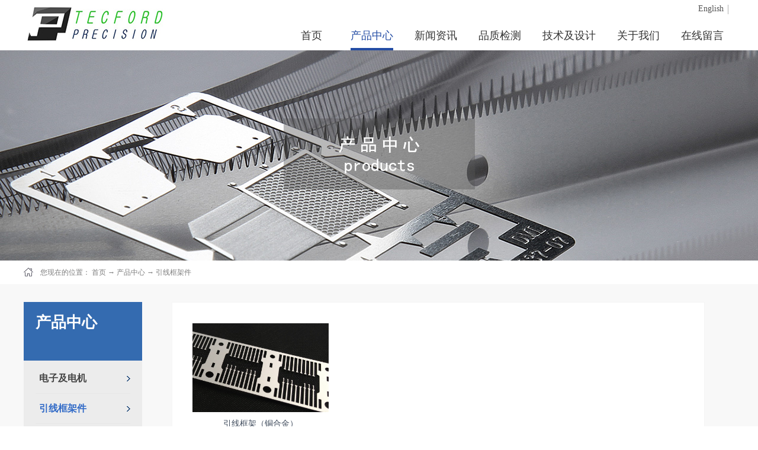

--- FILE ---
content_type: text/html;charset=utf-8
request_url: http://www.tecprecision.com.cn/products.aspx?TypeId=74&FId=t3:74:3
body_size: 15025
content:
<!DOCTYPE HTML PUBLIC "-//W3C//DTD HTML 4.01 Transitional//EN" "http://www.w3c.org/TR/1999/REC-html401-19991224/loose.dtd">


<html lang="zh-cn" xmlns="http://www.w3.org/1999/xhtml">
<head><title>
	引线框架件 - 复印机行业放电片 - 引线框架 - 东莞德福得精密五金制品有限公司
</title><meta name="keywords" content="引线框架件,东莞德福得精密五金制品有限公司"/><meta name="description" content="引线框架件,东莞德福得精密五金制品有限公司"/><meta name="mobile-agent" content="url=http://m.tecprecision.com.cn/m/products.aspx?TypeId=74&FId=t3:74:3" /><meta name="applicable-device" content="pc"><meta name="renderer" content="webkit" /><meta content="text/html; charset=utf-8" http-equiv="Content-Type" /><link id="css__products" rel="stylesheet" type="text/css" href="https://0.rc.xiniu.com/g2/M00/F2/2B/CgAGfFvfmv6AVK4IAABEO3RJxyE698.css?d=02181727838" /><link rel="bookmark" href="/Images/logo.ico" /><link rel="shortcut icon" href="/Images/logo.ico" />
	
	<script type="text/javascript">var _jtime=new Date();function jqload(){window.jLoad=new Date()-_jtime;}function jqerror(){window.jLoad=-1;}</script>
    <script type="text/javascript" src="https://1.rc.xiniu.com/js/jq/jqueryV173.js" onload="jqload()" onerror="jqerror()" id="jquery"></script>
	<script type="text/javascript" src="https://1.rc.xiniu.com/js/pb/2/Public.js"></script>	
	<script type="text/javascript" src="https://1.rc.xiniu.com/js/tl/swfobject_modified.js"></script>
	<script type="text/javascript" src="https://1.rc.xiniu.com/js/tl/swfobject.js"></script>
	 
<script language="JavaScript1.2">
function disableselect(e){
return false}
function reEnable(){return true
}
file://if IE4+
document.onselectstart=new Function ("return false")
file://if NS6
if (window.sidebar){
document.onmousedown=disableselect
document.onclick=reEnable
}
</script> 
<script language="JavaScript">
if (window.Event) 
document.captureEvents(Event.MOUSEUP); 
function nocontextmenu() {
event.cancelBubble = true
event.returnValue = false;
return false;
}
function norightclick(e) {
if (window.Event){
   if (e.which == 2 || e.which == 3)
   return false;
}else{
   if (event.button == 2 || event.button == 3){
       event.cancelBubble = true
    event.returnValue = false;
       return false;
    }
}
}

document.oncontextmenu = nocontextmenu; // for IE5+
document.onmousedown = norightclick; // for all others

</script>
</head>
<body class="products_body">
<form method="get" id="form1" name="form1" NavigateId="3" data-pid="021821821801452152000198211213200019820421420421020901450198210208014501982090" data-mid="020801452152000198211213200019820421420421020901450198210208014501982090">
<div class="aspNetHidden">
<input type="hidden" name="__VIEWSTATE" id="__VIEWSTATE" value="" />
</div>

        <div id="ea_h">
            <div class="top" >
                <div class="t_t" >
                  
                    <div id="t_ver" class="t_ver">
                        <ul>
                         
                           <li> <a href='http://en.tecprecision.com.cn/'>English</a></li>
                            
                        </ul>
                                      <script>
                	$('#t_ver a:first').attr("rel", "nofollow");
              </script>
            
                    </div>
                       
                    
                    <div id="t_logo" class="t_logo"> 
                        
                        <div id="ea_l"><a href="/" target="_self"><img alt="金属蚀刻加工-东莞德福得精密五金制品有限公司" src="https://0.rc.xiniu.com/g2/M00/EA/24/CgAGfFvJf1eAFTA7AABAQ43ypCY876.jpg" /></a></div>
                         
                        
                    </div>
                    
                    
                    <div id="xn_n_14_wrap" class="xn_n_14_wrap">
                    	
                        <div class="xn_n_14_wrap_main">
                            <ul id="xn_n_14_VMenu1" class="type1Ul type1Ul_n000">
<li id="type1Li_n0" level=0 index=0 class="xn_n_14_wrap_menu1"><a href="/" target="_self" >首页</a></li>
<li id="type1Li_n3" level=0 data_id="3" type="n" index=1 class="xn_n_14_wrap_menu1">
<a href="pro.aspx?FId=n3:3:3" target="_self"><span name="xn_n_14_VMenu11470538601|T_Navigates|Id|3|Name">产品中心</span></a><ul id="type1Ul_t301" style="display:none" class="type1Ul type1Ul_t301">
<li id="type1Li_t301_1" data_id="3_10" class="xn_n_14_wrap_menu2" type="t" index=1 level=1><a href="products.aspx?TypeId=10&FId=t3:10:3" target="_self"><span name="xn_n_14_VMenu12061358847|T_ProductTypes|Id|10|Name">电子及电机</span></a>
</li>
<li id="type1Li_t301_2" data_id="3_74" class="xn_n_14_wrap_menu2" type="t" index=2 level=1><a href="products.aspx?TypeId=74&FId=t3:74:3" target="_self"><span name="xn_n_14_VMenu11862586042|T_ProductTypes|Id|74|Name">引线框架件</span></a>
</li>
<li id="type1Li_t301_3" data_id="3_12" class="xn_n_14_wrap_menu2" type="t" index=3 level=1><a href="products.aspx?TypeId=12&FId=t3:12:3" target="_self"><span name="xn_n_14_VMenu11121779771|T_ProductTypes|Id|12|Name">复印及打印</span></a>
</li>
<li id="type1Li_t301_4" data_id="3_13" class="xn_n_14_wrap_menu2" type="t" index=4 level=1><a href="products.aspx?TypeId=13&FId=t3:13:3" target="_self"><span name="xn_n_14_VMenu160863005|T_ProductTypes|Id|13|Name">通讯及手机</span></a>
</li>
<li id="type1Li_t301_5" data_id="3_66" class="xn_n_14_wrap_menu2" type="t" index=5 level=1><a href="products.aspx?TypeId=66&FId=t3:66:3" target="_self"><span name="xn_n_14_VMenu1704230201|T_ProductTypes|Id|66|Name">精密解码片</span></a>
</li>
<li id="type1Li_t301_6" data_id="3_11" class="xn_n_14_wrap_menu2" type="t" index=6 level=1><a href="products.aspx?TypeId=11&FId=t3:11:3" target="_self"><span name="xn_n_14_VMenu11452746745|T_ProductTypes|Id|11|Name">精密钟表件</span></a>
</li>
<li id="type1Li_t301_7" data_id="3_68" class="xn_n_14_wrap_menu2" type="t" index=7 level=1><a href="products.aspx?TypeId=68&FId=t3:68:3" target="_self"><span name="xn_n_14_VMenu12021418580|T_ProductTypes|Id|68|Name">医疗精密件</span></a>
</li>
<li id="type1Li_t301_8" data_id="3_67" class="xn_n_14_wrap_menu2" type="t" index=8 level=1><a href="products.aspx?TypeId=67&FId=t3:67:3" target="_self"><span name="xn_n_14_VMenu1183423282|T_ProductTypes|Id|67|Name">汽车精密件</span></a>
</li>
<li id="type1Li_t301_9" data_id="3_69" class="xn_n_14_wrap_menu2" type="t" index=9 level=1><a href="products.aspx?TypeId=69&FId=t3:69:3" target="_self"><span name="xn_n_14_VMenu1992526911|T_ProductTypes|Id|69|Name">精密蚀刻类</span></a>
</li>
<li id="type1Li_t301_10" data_id="3_75" class="xn_n_14_wrap_menu2" type="t" index=10 level=1><a href="products.aspx?TypeId=75&FId=t3:75:3" target="_self"><span name="xn_n_14_VMenu12108992478|T_ProductTypes|Id|75|Name">精密过滤网</span></a>
</li>
<li id="type1Li_t301_11" data_id="3_76" class="xn_n_14_wrap_menu2" type="t" index=11 level=1><a href="products.aspx?TypeId=76&FId=t3:76:3" target="_self"><span name="xn_n_14_VMenu1651054572|T_ProductTypes|Id|76|Name">印刷电子版</span></a>
</li>
</ul>
</li>
<li id="type1Li_n2" level=0 data_id="2" type="n" index=2 class="xn_n_14_wrap_menu1">
<a href="news.aspx?FId=n2:2:2" target="_self"><span name="xn_n_14_VMenu1996650279|T_Navigates|Id|2|Name">新闻资讯</span></a><ul id="type1Ul_t201" style="display:none" class="type1Ul type1Ul_t201">
<li id="type1Li_t201_1" data_id="2_4" class="xn_n_14_wrap_menu2" type="t" index=1 level=1><a href="news.aspx?TypeId=4&FId=t2:4:2" target="_self"><span name="xn_n_14_VMenu11066658390|T_NewsTypes|Id|4|Name">企业新动态</span></a>
<ul id="type1Ul_t242" style="display:none" class="type1Ul type1Ul_t242">
<li id="type1Li_t242_1" data_id="2_157" class="xn_n_14_wrap_menu3" type="t" index=1 level=2><a href="news.aspx?TypeId=157&FId=t2:157:2" target="_self"><span name="xn_n_14_VMenu12055381824|T_NewsTypes|Id|157|Name">环境管理</span></a>
</li>
</ul>
</li>
<li id="type1Li_t201_2" data_id="2_5" class="xn_n_14_wrap_menu2" type="t" index=2 level=1><a href="news.aspx?TypeId=5&FId=t2:5:2" target="_self"><span name="xn_n_14_VMenu11833875211|T_NewsTypes|Id|5|Name">行业新资讯</span></a>
</li>
</ul>
</li>
<li id="type1Li_n4" level=0 data_id="4" type="n" index=3 class="xn_n_14_wrap_menu1">
<a href="case.aspx?FId=n4:4:4" target="_self"><span name="xn_n_14_VMenu12108705635|T_Navigates|Id|4|Name">品质检测</span></a><ul id="type1Ul_t401" style="display:none" class="type1Ul type1Ul_t401">
<li id="type1Li_t401_1" data_id="4_29" class="xn_n_14_wrap_menu2" type="t" index=1 level=1><a href="case.aspx?TypeId=29&FId=t4:29:4" target="_self"><span name="xn_n_14_VMenu11706708676|T_NewsTypes|Id|29|Name">品质体系</span></a>
</li>
<li id="type1Li_t401_2" data_id="4_30" class="xn_n_14_wrap_menu2" type="t" index=2 level=1><a href="case.aspx?TypeId=30&FId=t4:30:4" target="_self"><span name="xn_n_14_VMenu11653186596|T_NewsTypes|Id|30|Name">检测设备</span></a>
</li>
<li id="type1Li_t401_3" data_id="4_151" class="xn_n_14_wrap_menu2" type="t" index=3 level=1><a href="case.aspx?TypeId=151&FId=t4:151:4" target="_self"><span name="xn_n_14_VMenu11990582333|T_NewsTypes|Id|151|Name">流程控制设备</span></a>
</li>
</ul>
</li>
<li id="type1Li_n25" level=0 data_id="25" type="n" index=4 class="xn_n_14_wrap_menu1">
<a href="solution.aspx?FId=n25:25:25" rel="nofollow" target="_self"><span name="xn_n_14_VMenu1153946502|T_Navigates|Id|25|Name">技术及设计</span></a><ul id="type1Ul_t2501" style="display:none" class="type1Ul type1Ul_t2501">
<li id="type1Li_t2501_1" data_id="25_63" class="xn_n_14_wrap_menu2" type="t" index=1 level=1><a href="solution.aspx?TypeId=63&FId=t25:63:25" rel="nofollow" target="_self"><span name="xn_n_14_VMenu1424584583|T_NewsTypes|Id|63|Name">工艺及设备</span></a>
</li>
<li id="type1Li_t2501_2" data_id="25_144" class="xn_n_14_wrap_menu2" type="t" index=2 level=1><a href="solution.aspx?TypeId=144&FId=t25:144:25" rel="nofollow" target="_self"><span name="xn_n_14_VMenu1872654444|T_NewsTypes|Id|144|Name">设计及能力</span></a>
</li>
<li id="type1Li_t2501_3" data_id="25_146" class="xn_n_14_wrap_menu2" type="t" index=3 level=1><a href="solution.aspx?TypeId=146&FId=t25:146:25" rel="nofollow" target="_self"><span name="xn_n_14_VMenu12041092580|T_NewsTypes|Id|146|Name">可加工材料</span></a>
</li>
<li id="type1Li_t2501_4" data_id="25_152" class="xn_n_14_wrap_menu2" type="t" index=4 level=1><a href="solution.aspx?TypeId=152&FId=t25:152:25" rel="nofollow" target="_self"><span name="xn_n_14_VMenu11986480305|T_NewsTypes|Id|152|Name">AI人工智能</span></a>
</li>
<li id="type1Li_t2501_5" data_id="25_155" class="xn_n_14_wrap_menu2" type="t" index=5 level=1><a href="solution.aspx?TypeId=155&FId=t25:155:25" rel="nofollow" target="_self"><span name="xn_n_14_VMenu12059787836|T_NewsTypes|Id|155|Name">印刷电子类</span></a>
</li>
</ul>
</li>
<li id="type1Li_n1" level=0 data_id="1" type="n" index=5 class="xn_n_14_wrap_menu1">
<a href="about_complex.aspx?FId=n1:1:1" rel="nofollow" target="_self"><span name="xn_n_14_VMenu1268084194|T_Navigates|Id|1|Name">关于我们</span></a><ul id="type1Ul_t101" style="display:none" class="type1Ul type1Ul_t101">
<li id="type1Li_t101_1" data_id="1_1" class="xn_n_14_wrap_menu2" type="t" index=1 level=1><a href="about.aspx?TypeId=1&FId=t1:1:1" rel="nofollow" target="_self"><span name="xn_n_14_VMenu1297865458|T_NewsTypes|Id|1|Name">公司简介</span></a>
</li>
<li id="type1Li_t101_2" data_id="1_2" class="xn_n_14_wrap_menu2" type="t" index=2 level=1><a href="about.aspx?TypeId=2&FId=t1:2:1" rel="nofollow" target="_self"><span name="xn_n_14_VMenu1808273921|T_NewsTypes|Id|2|Name">企业文化</span></a>
</li>
<li id="type1Li_t101_3" data_id="1_3" class="xn_n_14_wrap_menu2" type="t" index=3 level=1><a href="honor.aspx?TypeID=3&fid=t1:3:1" rel="nofollow" target="_self"><span name="xn_n_14_VMenu11827821429|T_NewsTypes|Id|3|Name">资质荣誉</span></a>
</li>
<li id="type1Li_t101_4" data_id="1_26" class="xn_n_14_wrap_menu2" type="t" index=4 level=1><a href="about.aspx?TypeId=26&FId=t1:26:1" rel="nofollow" target="_self"><span name="xn_n_14_VMenu11622025817|T_NewsTypes|Id|26|Name">发展历程</span></a>
</li>
</ul>
</li>
<li id="type1Li_n9" level=0 data_id="9" type="n" index=6 class="xn_n_14_wrap_menu1">
<a href="feedback.aspx?FId=n9:9:9" rel="nofollow" target="_self"><span name="xn_n_14_VMenu11901379589|T_Navigates|Id|9|Name">在线留言</span></a></li>
</ul>
<script type="text/javascript">var xn_n_14_VMenu1={normal:{class1:'xn_n_14_wrap_menu1',class2:'xn_n_14_wrap_menu2',class3:'xn_n_14_wrap_menu3',class4:'xn_n_14_wrap_menu4',class5:'xn_n_14_wrap_menu5',class6:'xn_n_14_wrap_menu6'},visited:{class1:'xn_n_14_wrap_menu1_2',class2:'xn_n_14_wrap_menu2_2',class3:'xn_n_14_wrap_menu3_2',class4:'xn_n_14_wrap_menu4_2',class5:'xn_n_14_wrap_menu5_2',class6:'xn_n_14_wrap_menu6_2',class6:'xn_n_14_wrap_menu6_2'},home:{defaultClass:'xn_n_14_wrap_menu1',visitedClass:'xn_n_14_wrap_menu1_2'},content:{defaultClass:'',visitedClass:'',focusClass:''},focus:{class1:'xn_n_14_wrap_menu1_cur',class2:'xn_n_14_wrap_menu2_cur',class3:'xn_n_14_wrap_menu3_cur',class4:'xn_n_14_wrap_menu4_cur',class5:'xn_n_14_wrap_menu5_cur',class6:'xn_n_14_wrap_menu6_cur'},beforeTag:{packUpClass:'',packDownClass:''},expendEffect:1,aniEffect:3,fIdParam:'FId',topUlId:'xn_n_14_VMenu1',homeLiId:'type1Li_n0'};xn_n_14_VMenu1.menu=new BaseControlMenu();xn_n_14_VMenu1.menu.Init('xn_n_14_VMenu1',xn_n_14_VMenu1);xn_n_14_VMenu1.menu.InitMenu('type1Ul_n000',xn_n_14_VMenu1);</script>
                        </div>
                    	
                        
                    </div>
                    
                </div>
                
                <div id="ea_n">
                </div>
                
            </div>
        </div>
        
  
        <div id="ea_ba">

            <div id="products_banner" class="products_banner">
                <div class="products_banner_m">
                    <img  data-original="/TempUpload/20180928093056012.jpg" alt="" />
                </div>
				
            </div>

        </div>
        
  
        <div id="ea_c">
            <div class="n_main">
			 <div class="n_content_right_name_r_bk">
			
                            <div id="n_content_right_name_r" class="n_content_right_name_r">
                                <ul>
								  <li>
                                        <img src="https://1.rc.xiniu.com/rc/Contents/29197/images/icpsp1_n_right_wz.png" alt="" />
                                    </li>
                                    <li>
                                        <span class="n_r_wz1">
                                            
                                            <span name="_n_r_wz1">您现在的位置：</span>
                                            
                                        </span><span class="n_r_wz2">
                                            <a href="/">
                                            <span name="_n_r_wz2">首页</span>
                                            </a>
                                        </span><span class="n_r_wz3">→</span>
                                        <span class="n_r_wz4">
                                            <span id='ShoveWebControl_Text_products'><a href="pro.aspx?fid=n3:3:3" target="_self">产品中心</a></span>
                                        </span>
                                        <span class="n_r_wz5">→</span>
                                        <span class="n_r_wz6">
                                            <a href="pro.aspx?TypeId=74&FId=t3:74:3" class="curr1">引线框架件</a>
                                        </span>
                                    </li>
                                </ul>
								
                            </div>

</div>
                <div class="n_content">
                    <div class="n_content_left">
					
                        <div id="n_content_left_t" class="n_content_left_t">
                            <span class="n_content_left_t1">
                                <span id='ShoveWebControl_Text1'>产品中心</span>
                            </span><span class="n_content_left_t2">
                                <span name="_nleft_n_name1" >&nbsp;</span>
                            </span>
							
                        </div>


                        <div id="n_content_left_cnt" class="n_content_left_cnt">
                            <ul id="ShoveWebControl_VMenu2" class="left_typeUl left_typeUl_n000" style="display:none">
<ul id="left_typeUl_t300" class="left_typeUl left_typeUl_t300">
<li id="left_typeLi_t300_1" data_id="3_10" class="left_menu1" type="t" index=1 level=0><a href="products.aspx?TypeId=10&FId=t3:10:3" target="_self"><span name="ShoveWebControl_VMenu2385992265|T_ProductTypes|Id|10|Name">电子及电机</span></a>
</li>
<li id="left_typeLi_t300_2" data_id="3_74" class="left_menu1" type="t" index=2 level=0><a href="products.aspx?TypeId=74&FId=t3:74:3" target="_self"><span name="ShoveWebControl_VMenu28144264|T_ProductTypes|Id|74|Name">引线框架件</span></a>
</li>
<li id="left_typeLi_t300_3" data_id="3_12" class="left_menu1" type="t" index=3 level=0><a href="products.aspx?TypeId=12&FId=t3:12:3" target="_self"><span name="ShoveWebControl_VMenu2885135256|T_ProductTypes|Id|12|Name">复印及打印</span></a>
</li>
<li id="left_typeLi_t300_4" data_id="3_13" class="left_menu1" type="t" index=4 level=0><a href="products.aspx?TypeId=13&FId=t3:13:3" target="_self"><span name="ShoveWebControl_VMenu2919922942|T_ProductTypes|Id|13|Name">通讯及手机</span></a>
</li>
<li id="left_typeLi_t300_5" data_id="3_66" class="left_menu1" type="t" index=5 level=0><a href="products.aspx?TypeId=66&FId=t3:66:3" target="_self"><span name="ShoveWebControl_VMenu21578050608|T_ProductTypes|Id|66|Name">精密解码片</span></a>
</li>
<li id="left_typeLi_t300_6" data_id="3_11" class="left_menu1" type="t" index=6 level=0><a href="products.aspx?TypeId=11&FId=t3:11:3" target="_self"><span name="ShoveWebControl_VMenu2298815958|T_ProductTypes|Id|11|Name">精密钟表件</span></a>
</li>
<li id="left_typeLi_t300_7" data_id="3_68" class="left_menu1" type="t" index=7 level=0><a href="products.aspx?TypeId=68&FId=t3:68:3" target="_self"><span name="ShoveWebControl_VMenu21947249039|T_ProductTypes|Id|68|Name">医疗精密件</span></a>
</li>
<li id="left_typeLi_t300_8" data_id="3_67" class="left_menu1" type="t" index=8 level=0><a href="products.aspx?TypeId=67&FId=t3:67:3" target="_self"><span name="ShoveWebControl_VMenu21506622787|T_ProductTypes|Id|67|Name">汽车精密件</span></a>
</li>
<li id="left_typeLi_t300_9" data_id="3_69" class="left_menu1" type="t" index=9 level=0><a href="products.aspx?TypeId=69&FId=t3:69:3" target="_self"><span name="ShoveWebControl_VMenu264256183|T_ProductTypes|Id|69|Name">精密蚀刻类</span></a>
</li>
<li id="left_typeLi_t300_10" data_id="3_75" class="left_menu1" type="t" index=10 level=0><a href="products.aspx?TypeId=75&FId=t3:75:3" target="_self"><span name="ShoveWebControl_VMenu2131798576|T_ProductTypes|Id|75|Name">精密过滤网</span></a>
</li>
<li id="left_typeLi_t300_11" data_id="3_76" class="left_menu1" type="t" index=11 level=0><a href="products.aspx?TypeId=76&FId=t3:76:3" target="_self"><span name="ShoveWebControl_VMenu21607193056|T_ProductTypes|Id|76|Name">印刷电子版</span></a>
</li>
</ul>
</ul>
<script type="text/javascript">var ShoveWebControl_VMenu2={normal:{class1:'left_menu1',class2:'left_menu2',class3:'left_menu3',class4:'left_menu4',class5:'left_menu5',class6:'left_menu6'},visited:{class1:'left_menu1_2',class2:'left_menu2_2',class3:'left_menu3_2',class4:'left_menu4_2',class5:'left_menu5_2',class6:'left_menu6_2',class6:'left_menu6_2'},home:{defaultClass:'nav_menu1',visitedClass:'nav_menu1_2'},content:{defaultClass:'',visitedClass:'',focusClass:''},focus:{class1:'left_menu1_cur',class2:'left_menu2_cur',class3:'left_menu3_cur',class4:'left_menu4_cur',class5:'left_menu5_cur',class6:'left_menu6_cur'},beforeTag:{packUpClass:'',packDownClass:''},expendEffect:1,aniEffect:2,fIdParam:'FId',topUlId:'ShoveWebControl_VMenu2'};ShoveWebControl_VMenu2.menu=new BaseControlMenu();ShoveWebControl_VMenu2.menu.Init('ShoveWebControl_VMenu2',ShoveWebControl_VMenu2);;</script>
							
                        </div>


                    <div id="xn_c_31_wrap" class="xn_c_31_wrap">
                        
                        <div class="xn_c_31_topbox">
                            <span class="xn_c_31_cnName">
                                
                                <span name="_xn_c_31_cnName">产品中心</span>
                                
                            </span>
                            <span class="xn_c_31_onLine">
                                
                                <span name="_xn_c_31_onLine">/</span>
                                
                            </span>
                            <span class="xn_c_31_enName">
                                
                                <span name="_xn_c_31_cnName">Products</span>
                                  
                            </span>
                        </div>
                        <div class="xn_c_31_box">
                            <ul class="xn_c_31_ul">
                                
                                        <li class="xn_c_31_li">
                                            <div class="xn_c_31_imgbox">
                                                <a target="_blank" href='prod_view.aspx?TypeId=10&Id=170&FId=t3:10:3'>
                                                <img  data-original='https://0.rc.xiniu.com/g2/M00/CB/39/CgAGfFtxJ7-AI93JAAEncf2JcaI460.jpg' alt='连接器配件' title='连接器配件' />
                                                </a>
                                            </div>
                                            <div class="xn_c_31_conbox">
                                                <div class="xn_c_31_tit">
                                                    <a target="_blank" href='prod_view.aspx?TypeId=10&Id=170&FId=t3:10:3'>连接器配件</a> 
                                                </div>
                                                <div class="xn_c_31_time">
                                                    <span class="xn_c_31_tmname">
                                                        
                                                        <span name="_xn_c_31_tmname">发布时间:</span>
                                                        
                                                    </span>
                                                    <span class="xn_c_31_date1">
                                                        <span id='xn_c_31_Data_xn_c_31_Text1_0'>2018</span>
                                                    </span>
                                                    <span class="xn_c_31_date2">-</span>
                                                    <span class="xn_c_31_date3">
                                                        <span id='xn_c_31_Data_xn_c_31_Text2_0'>08</span>
                                                    </span>
                                                    <span class="xn_c_31_date4">-</span>
                                                    <span class="xn_c_31_date5">
                                                        <span id='xn_c_31_Data_xn_c_31_Text3_0'>13</span>
                                                    </span> 
                                                </div>
                                                <div class="xn_c_31_spec">
                                                    <span id='xn_c_31_Data_xn_c_31_Text5_0'>精密的蚀刻加工工艺，针对铍铜,不锈钢等类型的材料特别采用的工艺，达到客户不同厚度，不同尺寸规格的要求，产品厚度公差&#177;0.002mm，尺寸公差&#177;0.005mm&#160;。</span>
                                                </div>
                                                <div class="xn_c_31_con" ej="edit_span">
                                                    <span id='xn_c_31_Data_xn_c_31_Text4_0'>如欲了解详情，请联络我们</span>
                                                </div>
                                                <div class="xn_c_31_limore">
                                                    <a target="_blank" href='prod_view.aspx?TypeId=10&Id=170&FId=t3:10:3'>
                                                        
                                                        <span name="_xn_c_31_gdmore">查看更多>></span>
                                                        
                                                    </a>
                                                </div>
                                            </div>
                                        </li>
                                    
                                        <li class="xn_c_31_li">
                                            <div class="xn_c_31_imgbox">
                                                <a target="_blank" href='prod_view.aspx?TypeId=10&Id=173&FId=t3:10:3'>
                                                <img  data-original='https://0.rc.xiniu.com/g2/M00/35/35/CgAGe1zP7omAXP41AAChLQBvlx8539.jpg' alt='金属膜版' title='金属膜版' />
                                                </a>
                                            </div>
                                            <div class="xn_c_31_conbox">
                                                <div class="xn_c_31_tit">
                                                    <a target="_blank" href='prod_view.aspx?TypeId=10&Id=173&FId=t3:10:3'>金属膜版</a> 
                                                </div>
                                                <div class="xn_c_31_time">
                                                    <span class="xn_c_31_tmname">
                                                        
                                                        <span name="_xn_c_31_tmname">发布时间:</span>
                                                        
                                                    </span>
                                                    <span class="xn_c_31_date1">
                                                        <span id='xn_c_31_Data_xn_c_31_Text1_1'>2018</span>
                                                    </span>
                                                    <span class="xn_c_31_date2">-</span>
                                                    <span class="xn_c_31_date3">
                                                        <span id='xn_c_31_Data_xn_c_31_Text2_1'>08</span>
                                                    </span>
                                                    <span class="xn_c_31_date4">-</span>
                                                    <span class="xn_c_31_date5">
                                                        <span id='xn_c_31_Data_xn_c_31_Text3_1'>13</span>
                                                    </span> 
                                                </div>
                                                <div class="xn_c_31_spec">
                                                    <span id='xn_c_31_Data_xn_c_31_Text5_1'>精密的蚀刻加工工艺，针对铍铜,不锈钢等类型的材料特别采用的工艺，达到客户不同厚度，不同尺寸规格的要求，产品厚度公差&#177;0.002mm，尺寸公差&#177;0.005mm&#160;。</span>
                                                </div>
                                                <div class="xn_c_31_con" ej="edit_span">
                                                    <span id='xn_c_31_Data_xn_c_31_Text4_1'>如欲了解详情，请联络我们</span>
                                                </div>
                                                <div class="xn_c_31_limore">
                                                    <a target="_blank" href='prod_view.aspx?TypeId=10&Id=173&FId=t3:10:3'>
                                                        
                                                        <span name="_xn_c_31_gdmore">查看更多>></span>
                                                        
                                                    </a>
                                                </div>
                                            </div>
                                        </li>
                                    
                            </ul>
                        </div>
                        <div class="xn_c_31_more">
                            <a href="products.aspx?FId=t3:3:3">
                                
                                <span name="_xn_c_31_tmore">查看更多>></span>
                                
                            </a>
                        </div>
                        
                        
                    </div>


<div class="xn_cl_foot">
<div class="xn_cl_foot_head">
   <span class="xn_cl_cnName">
		
		<span name="_cl_cnName">联系方式</span>
		
	</span>
</div>
<div class="xn_cl_foot_con">
<p>

<span name="_cl_con02">销售热线：0755-2729 6565</span>
 
</p><p>

<span name="_cl_con03">公司总机：0755-2775 9293 </span>
 
</p><p>

<span name="_cl_con04">图文传真：0755-2788 8009</span>
 
</p>
</div>
<div class="xn_cl_foot_con1">
<h2>

<span name="_cl_con00">中国 · 深圳 · 总部</span>
 
</h2>
<p>

<span name="_cl_con01">联系地址：深圳市宝安区航城大道西乡光电研发大厦二楼</span>
 
</p>
</div>
</div>

</div>
                    <div class="n_content_right">
                        <div class="n_content_right_name">
</div>
                        <div class="n_content_right_m">

                    <div id="xn_c_products_12_wrap" class="xn_c_products_12_wrap">
                        
                        <div class="xn_c_products_12_wbox">
                            
                                    <div id="xn_c_products_12_Data_xn_c_products_12_jtstyle_0" class="xn_c_products_12_xhbox1">
 <div class="xn_c_products_12_con">
									  <div class="xn_c_products_12_lftbox">
                                             <a target="_blank" href='prod_view.aspx?TypeId=74&Id=177&FId=t3:74:3'>
                                                <img  data-original='https://0.rc.xiniu.com/g2/M00/CB/3A/CgAGfFtxKY2AZfX-AAIyWCgghWY781.jpg' alt='引线框架（铜合金）' title='引线框架（铜合金）' />
                                            </a>
                                        </div>
                                        <div class="xn_c_products_12_ritbox">
                                            <div class="xn_c_products_12_name">
                                                <span class="xn_c_products_12_name1">
                                                    
                                                    <span name="_products_12_name1">产品名称：</span>
                                                    
                                                </span>
                                                <span class="xn_c_products_12_name2">
                                                    <a target="_blank" href='prod_view.aspx?TypeId=74&Id=177&FId=t3:74:3'>
                                                        引线框架（铜合金）
                                                    </a>
                                                </span>
                                            </div>
                                            <div class="xn_c_products_12_xinhao">
                                                <span class="xn_c_products_12_xinhao1">
                                                    
                                                    <span name="_products_12_xinhao1">型号：</span>
                                                    
                                                </span>
                                                <span class="xn_c_products_12_xinhao2">
                                                    <a target="_blank" href='prod_view.aspx?TypeId=74&Id=177&FId=t3:74:3'>
                                                        
                                                    </a>
                                                </span>
                                            </div>
                                            <div class="xn_c_products_12_time">
                                                <span class="xn_c_products_12_time1">
                                                    
                                                    <span name="_products_12_time1">时间：</span>
                                                    
                                                </span>
                                                <span class="xn_c_products_12_time2">
                                                    <span id='xn_c_products_12_Data_xn_c_products_12_time2Text_0'>2018</span>
                                                </span> 
                                                <span class="xn_c_products_12_time3">-</span> 
                                                <span class="xn_c_products_12_time4">
                                                    <span id='xn_c_products_12_Data_xn_c_products_12_time4Text_0'>08</span>
                                                </span> 
                                                <span class="xn_c_products_12_time5">-</span> 
                                                <span class="xn_c_products_12_time6">
                                                    <span id='xn_c_products_12_Data_xn_c_products_12_time6Text_0'>13</span>
                                                </span> 
                                            </div>
                                            <div class="xn_c_products_12_coent" ej="edit_span">
                                                <span id='xn_c_products_12_Data_xn_c_products_12_coentText_0'>如欲了解详情，请联络我们</span>
                                            </div>
                                            <div class="xn_c_products_12_order">
                                                <a target="_blank" href='order.aspx?Id=177&FId=t3:74:3'>
                                                    
                                                    <span name="_products_12_order">在线订购</span>
                                                    
                                                </a>
                                            </div>
                                            <div class="xn_c_products_12_more">
                                                 <a target="_blank" href='prod_view.aspx?TypeId=74&Id=177&FId=t3:74:3'>
                                                    
                                                    <span name="_products_12_more">了解更多</span>
                                                    
                                                </a>
                                            </div>
                                        </div>
										 </div>
                                    </div>
                                
                        </div>
						<div class="clear"></div>
                        
                         
                    </div>


                            <div id="fy" class="fy">
                                <div>
	<span class="fy_1">共</span><span class="fy_9">1</span><span class="fy_4">条</span><span class="fy_7">页次1/1</span><span class="fy_3"><a class="fy_3_A" href="/products.aspx?TypeId=74&FId=t3:74:3">首页</a></span><span class="fy_2"><a class="fy_2_A">上一页</a></span><span class="fy_on"><a class="fy_on_A">1</a></span><span class="fy_6"><a class="fy_6_A">下一页</a></span><span class="fy_5"><a class="fy_6_A" href="/products.aspx?TypeId=74&FId=t3:74:3">尾页</a></span>
</div>
								
                            </div>


<div id="xn_c_34_wrap" class="xn_c_34_wrap">
    
    <div class="xn_c_34_topbox">
        <span class="xn_c_34_t1"> 
             
            <span name="_c_34_t1">相关推荐</span> 
              
        </span> 
        <span class="xn_c_34_t2"> 
             
            <span name="_c_34_t2">/</span> 
             
        </span> 
        <span class="xn_c_34_t3"> 
             
            <span name="_c_34_t3">News</span> 
              
        </span>
        <span class="xn_c_34_more">
            <a href="News.aspx?FId=n2:2:2">
             
            <span name="_c_34_more">More></span> 
            
            </a>
        </span> 
    </div>
    <div class="xn_c_34_nrbox">
        
               <div id="xn_c_34_Data_xn_c_34_jtstyle_0" class="xn_c_34_xhbox1">
                    <div class="xn_c_34_lftbox">
                         1
                    </div>
                    <div class="xn_c_34_ritbox">
                        <div class="xn_c_34_pic">
                            <a href='news_view.aspx?TypeId=5&Id=448&Fid=t2:5:2' target="_blank">
                                <img data-original='/Private/NewsImgs/0012fd31f0a6cb260022.png' alt='盘点精密解码片的选购标准' title='盘点精密解码片的选购标准' />
                            </a> 
                        </div>
                        <div class="xn_c_34_lbenname">
                            <a href='news_view.aspx?TypeId=5&Id=448&Fid=t2:5:2' target="_blank">
                                盘点精密解码片的选购标准
                            </a>
                        </div>
                        <div class="xn_c_34_time">
                            <span class="xn_c_34_date1">
                                <span id='xn_c_34_Data_xn_c_34_Text1_0'>2019</span>
                            </span>
                            <span class="xn_c_34_date2">-</span>
                            <span class="xn_c_34_date3">
                                <span id='xn_c_34_Data_xn_c_34_Text2_0'>02</span>
                            </span>
                            <span class="xn_c_34_date4">-</span>
                            <span class="xn_c_34_date5">
                                <span id='xn_c_34_Data_xn_c_34_Text3_0'>19</span>
                            </span>
                        </div>
                        <div class="xn_c_34_lbcoent" ej="edit_span">
                            <span id='xn_c_34_Data_xn_c_34_Text4_0'>精密解码片的应用为不少公司和企业提供了便利，要知道大多数信号如果不经过解码过程，人类是无法直接识别和获取的。如何选择效果好的精密解码片成为重点内容，这一点将关系到日后的使用效果，有购买意向的消费者可先从精密解码片好的品牌入手，再根据几项重要标准加以筛选和确定，下面一一盘点关于精密解码片的三大选购标准。1、解码片的尺寸与规格应格外留意多数消费者可能会忽略精密解码片的尺寸与规格，殊不知这项内容是所有挑选工作的基础，考虑到解码片与各类电子设备配套才可使用，因此理应先确定设备本身的规格，以及需要的解码片具体尺寸，了解清楚这些信息的前提下再进行选取，先从合适的规格加以筛查。2、解码片隶属的品牌要严加挑选精密解码片的品牌是关键性要素，这类产品的精密度较高，品牌好的解码片在质量和服务上都处于较高水平，假如要将解码片运用在无线电技术的行业内，就需保证解码片的高质量，否则在日后的使用过程中容易出现问题，这也属于挑选的诀窍之一。3、灵敏度以及功能测试不可或缺精密解码片的功能要做到全面和有针对性，所以建议消费者要关注一下解码片的灵敏度，以及与之相关的功能测试。通常情况下销售人员也会进行现场演示，这样就可观察到解码片的速率如何，是否能在较短的时间内快速的将信息转换完成。上述内容从三个角度论述了精密解码片的选购标准，每一项内容均属于消费者容易忽略的方面，要想选购到品质高的精密解码片，就要在前期的挑选环节下足...</span>
                        </div>
                    </div>
               </div> 
            
               <div id="xn_c_34_Data_xn_c_34_jtstyle_1" class="xn_c_34_xhbox2">
                    <div class="xn_c_34_lftbox">
                         2
                    </div>
                    <div class="xn_c_34_ritbox">
                        <div class="xn_c_34_pic">
                            <a href='news_view.aspx?TypeId=5&Id=449&Fid=t2:5:2' target="_blank">
                                <img data-original='/Private/NewsImgs/00190f0e5fa6d03f19c0.png' alt='精密解码片表现出来的优势有哪些？' title='精密解码片表现出来的优势有哪些？' />
                            </a> 
                        </div>
                        <div class="xn_c_34_lbenname">
                            <a href='news_view.aspx?TypeId=5&Id=449&Fid=t2:5:2' target="_blank">
                                精密解码片表现出来的优势有哪些？
                            </a>
                        </div>
                        <div class="xn_c_34_time">
                            <span class="xn_c_34_date1">
                                <span id='xn_c_34_Data_xn_c_34_Text1_1'>2019</span>
                            </span>
                            <span class="xn_c_34_date2">-</span>
                            <span class="xn_c_34_date3">
                                <span id='xn_c_34_Data_xn_c_34_Text2_1'>02</span>
                            </span>
                            <span class="xn_c_34_date4">-</span>
                            <span class="xn_c_34_date5">
                                <span id='xn_c_34_Data_xn_c_34_Text3_1'>19</span>
                            </span>
                        </div>
                        <div class="xn_c_34_lbcoent" ej="edit_span">
                            <span id='xn_c_34_Data_xn_c_34_Text4_1'>想必多数消费者对精密解码片的存在较为陌生，毕竟它总是以配件的形式出现，不从事相关行业的消费者很难注意到它，有什么好的精密解码片要经过比较才能确定，不过行业内的专业人士有挑选的技巧，知道什么是耐用性好精密解码片。只要达到这个标准的产品才能获得长期的使用期限，精密解码片表现出来的优势有哪些呢？1、整个解码的过程以快捷为主精密解码片的优势之一是解码的快捷性，在这个以快节奏为代表的时代，各行各业都讲究的是高效率，当解码片被安装到对应的设备中，在接收完所有的信号之后能够迅速转化，转化时间会根据信号量的多与少自行调整，但总体而言处于较快捷的层次。2、可进行解码的信号类型多样化精密解码片的优势之二是接收信号的多样化，例如复杂的数码信号，或者是常见的电脉冲信号、光信号、或者无线电波等，解码片都能把这些信号转换为它们代表的信息，以供使用者加以识别和读取，因此解码片被大范围的运用在无线电技术和通讯等方面。3、解码完成的信息准确到较高精密解码片的优势之三是对精确度的把控，近几年制造商不断对解码片的性能加以完善，令其在精密度方面获得长足提升，不仅能在短时间内完成信号的转换，还能够确保得到的信息是准确无误的，省去了需要二次核查的工序。精密解码片表现出来的三大优势正如上文描述的那样，对这部分内容不熟悉的消费者正好可以认识一下，精密解码片之所以能被大范围的应用在各种领域内，与它性能的提升与功能的完善分不开，这也...</span>
                        </div>
                    </div>
               </div> 
            
               <div id="xn_c_34_Data_xn_c_34_jtstyle_2" class="xn_c_34_xhbox3">
                    <div class="xn_c_34_lftbox">
                         3
                    </div>
                    <div class="xn_c_34_ritbox">
                        <div class="xn_c_34_pic">
                            <a href='news_view.aspx?TypeId=5&Id=452&Fid=t2:5:2' target="_blank">
                                <img data-original='/Private/NewsImgs/41268fb5fa3400908283.png' alt='精密解码片可发挥的作用有哪些？' title='精密解码片可发挥的作用有哪些？' />
                            </a> 
                        </div>
                        <div class="xn_c_34_lbenname">
                            <a href='news_view.aspx?TypeId=5&Id=452&Fid=t2:5:2' target="_blank">
                                精密解码片可发挥的作用有哪些？
                            </a>
                        </div>
                        <div class="xn_c_34_time">
                            <span class="xn_c_34_date1">
                                <span id='xn_c_34_Data_xn_c_34_Text1_2'>2019</span>
                            </span>
                            <span class="xn_c_34_date2">-</span>
                            <span class="xn_c_34_date3">
                                <span id='xn_c_34_Data_xn_c_34_Text2_2'>03</span>
                            </span>
                            <span class="xn_c_34_date4">-</span>
                            <span class="xn_c_34_date5">
                                <span id='xn_c_34_Data_xn_c_34_Text3_2'>05</span>
                            </span>
                        </div>
                        <div class="xn_c_34_lbcoent" ej="edit_span">
                            <span id='xn_c_34_Data_xn_c_34_Text4_2'>精密解码片属于一种解码性质的芯片，它一般要与电子设备配套使用才可发挥功能，像耐用性好精密解码片能保证较长寿命，也是客户们争相购买的对象，精密解码片好的品牌因此而备受关注，普通消费者可能不经常接触这类产品，但或多或少会用过由它构成的电子设备，那么精密解码片可以发挥哪些方面的作用呢？1、将输入的符号转换为可识别的文字精密解码片的功能之一是解码，例如电脑中被输入大量的符号，而解码器则可以将这些符号转换成可识别的文字，毕竟消费者是无法直接识别符号信息的，解码器的运用让消费者能够认识到多种信息，也有助于电子设备将这部分信息的传播出去。2、帮助信息的快速还原精密解码片的功能之二是恢复被破坏的信息，部分电子设备或者发射器，在受到外力或者其他不可知因素的影响下，内部存储的信息难免会出现一定程度的损坏，解码器的存在可以修复信息的源头，重新构建起传输的通道，让信息可以通过完整的形式进行输送。3、在规定时间内发射信号精密解码片的功能之三是促进信号的发生过程，运用到无线电技术的企业，由于工作上的需要会经常发射信号，解码器可将接收到的电脉冲信号、光信号，或者无线电波等，及时转换为可以被识别的信息，而且能够保证信息的准确度。通过上文三方面内容的大致描述，不难看出精密解码片发挥的主要作用，对这部分内容的认识有助于加深对精密解码片的了解。对于之前从未接触过此行业的消费者，不妨借助这个机会初步认识一下这类型产品，毕...</span>
                        </div>
                    </div>
               </div> 
            
               <div id="xn_c_34_Data_xn_c_34_jtstyle_3" class="xn_c_34_xhbox4">
                    <div class="xn_c_34_lftbox">
                         4
                    </div>
                    <div class="xn_c_34_ritbox">
                        <div class="xn_c_34_pic">
                            <a href='news_view.aspx?TypeId=5&Id=454&Fid=t2:5:2' target="_blank">
                                <img data-original='/Private/NewsImgs/004106887f7502c3835d.jpg' alt='如何确保医疗精密配件的持续供应' title='如何确保医疗精密配件的持续供应' />
                            </a> 
                        </div>
                        <div class="xn_c_34_lbenname">
                            <a href='news_view.aspx?TypeId=5&Id=454&Fid=t2:5:2' target="_blank">
                                如何确保医疗精密配件的持续供应
                            </a>
                        </div>
                        <div class="xn_c_34_time">
                            <span class="xn_c_34_date1">
                                <span id='xn_c_34_Data_xn_c_34_Text1_3'>2019</span>
                            </span>
                            <span class="xn_c_34_date2">-</span>
                            <span class="xn_c_34_date3">
                                <span id='xn_c_34_Data_xn_c_34_Text2_3'>03</span>
                            </span>
                            <span class="xn_c_34_date4">-</span>
                            <span class="xn_c_34_date5">
                                <span id='xn_c_34_Data_xn_c_34_Text3_3'>14</span>
                            </span>
                        </div>
                        <div class="xn_c_34_lbcoent" ej="edit_span">
                            <span id='xn_c_34_Data_xn_c_34_Text4_3'>目前医疗精密配件在医院管理中的应用范围广，涉及的部门较多也非常大，如果供应销量好的医疗精密配件能在管理发展的基础上进行必要的详细控制措施，并进一步对各种情况进行细化和光明管理应能产生更好的效果。医疗精密配件专业管理人员在日常工作中不仅要发现问题，而且要善于分析问题，寻求问题的解决，下面介绍一下如何确保医疗精密配件的持续供应？1、编号管理医疗精密配件的管理关键是在库存列表中开发的目录，以减少不正确订购的问题。每个项目都已编号，并进行了详细说明。目录和价格表分发给在本项目中注册的每个医疗精密配件的高级管理人员和技术专家(负责人)，并根据需要定期发送更新、目录添加和更改。2、计算机程序跟踪根据地理条件和人口密度在全国各地建立了非常安全的医疗精密配件仓库。牌子好,高质量的医疗精密配件的库存跟踪由计算机程序运行跟踪物料库存、生成医疗机构的销售发票、为生产报告写入数据、跟踪其他仓库的数据等。监控快速移动的项目，避免医疗精密配件缺货很重要，这也是避免让客户沮丧的一个重要原因。安装一个简单的信息传输系统减少长途电话和昂贵的快递服务。所购货物的运输主要是客户本人的责任。3、定时盘算医疗精密配件的原始库存购买资金是通过正式的正式程序从海外和当地采购的。所有资金都存放在卫生部持有的一个单独的周转金账户中。因此，这些资金不符合正常年度预算的规定，可以随时以当地货币或外币的方式提取。需要货物的医疗机构只能使...</span>
                        </div>
                    </div>
               </div> 
            
               <div id="xn_c_34_Data_xn_c_34_jtstyle_4" class="xn_c_34_xhbox5">
                    <div class="xn_c_34_lftbox">
                         5
                    </div>
                    <div class="xn_c_34_ritbox">
                        <div class="xn_c_34_pic">
                            <a href='news_view.aspx?TypeId=5&Id=429&Fid=t2:5:2' target="_blank">
                                <img data-original='/Private/NewsImgs/1213206cb3e3a18a7889.png' alt='东莞金属加工厂有哪几种加工处理方式？' title='东莞金属加工厂有哪几种加工处理方式？' />
                            </a> 
                        </div>
                        <div class="xn_c_34_lbenname">
                            <a href='news_view.aspx?TypeId=5&Id=429&Fid=t2:5:2' target="_blank">
                                东莞金属加工厂有哪几种加工处理方式？
                            </a>
                        </div>
                        <div class="xn_c_34_time">
                            <span class="xn_c_34_date1">
                                <span id='xn_c_34_Data_xn_c_34_Text1_4'>2018</span>
                            </span>
                            <span class="xn_c_34_date2">-</span>
                            <span class="xn_c_34_date3">
                                <span id='xn_c_34_Data_xn_c_34_Text2_4'>12</span>
                            </span>
                            <span class="xn_c_34_date4">-</span>
                            <span class="xn_c_34_date5">
                                <span id='xn_c_34_Data_xn_c_34_Text3_4'>13</span>
                            </span>
                        </div>
                        <div class="xn_c_34_lbcoent" ej="edit_span">
                            <span id='xn_c_34_Data_xn_c_34_Text4_4'>金属是非常常用的一种材料，但是，大多数金属在使用的时候需要先进行一下加工处理，加工时又需要各种专业设备，东莞金属加工厂就可以为客户提供各种不同的金属加工服务，让加工好的金属达到客户的使用需求。那么，东莞金属加工厂可以提供哪些方式的金属加工处理呢？1.拉丝东莞金属加工厂可以提供金属的拉丝处理，在加工的时候可以按照客户的装饰需求将金属处理成直纹、乱纹、螺纹、波纹和旋纹等等。其中，直纹拉丝可以通过机械摩擦的方式在金属表面处理出直线纹路，乱纹则可以在铜丝刷的高速运转之下，使金属材料的前后左右通过移动磨擦得到无规则以及无明显纹路的亚光丝纹。2.磨削磨削是东莞金属加工厂比较常用的一种金属加工处理方法，在加工处理的时候磨具会以较高的线速度做旋转运动，对金属材料的表面可以进行高精度的加工处理，这种加工方法比较适合对金属材料的外圆、孔以及平面做处理。3.车削信誉好、服务优的东莞金属加工厂也可以为客户提供车削加工，在进行这种加工处理的时候金属材料会做旋转动作，车刀就会对旋转中的金属材料进行切削。这种方式加工出来的金属材料，在各个加工面的位置上会有非常高的精度，而且加工速度也很快，所以通常用于金属材料内外圆柱面以及回转表面进行加工处理。东莞金属加工厂是专业对金属材料进行加工处理的企业，所以，只要客户能够找到加工质量稳定性好的东莞金属加工厂来加工各种金属材料，加工厂就会根据客户的需求和材料的特点来选择合适...</span>
                        </div>
                    </div>
               </div> 
            
               <div id="xn_c_34_Data_xn_c_34_jtstyle_5" class="xn_c_34_xhbox6">
                    <div class="xn_c_34_lftbox">
                         6
                    </div>
                    <div class="xn_c_34_ritbox">
                        <div class="xn_c_34_pic">
                            <a href='news_view.aspx?TypeId=5&Id=455&Fid=t2:5:2' target="_blank">
                                <img data-original='/Private/NewsImgs/005363efa3f726d634a8.jpg' alt='国内外关于医疗精密配件的管理模式有哪些不同' title='国内外关于医疗精密配件的管理模式有哪些不同' />
                            </a> 
                        </div>
                        <div class="xn_c_34_lbenname">
                            <a href='news_view.aspx?TypeId=5&Id=455&Fid=t2:5:2' target="_blank">
                                国内外关于医疗精密配件的管理模式有哪些不同
                            </a>
                        </div>
                        <div class="xn_c_34_time">
                            <span class="xn_c_34_date1">
                                <span id='xn_c_34_Data_xn_c_34_Text1_5'>2019</span>
                            </span>
                            <span class="xn_c_34_date2">-</span>
                            <span class="xn_c_34_date3">
                                <span id='xn_c_34_Data_xn_c_34_Text2_5'>03</span>
                            </span>
                            <span class="xn_c_34_date4">-</span>
                            <span class="xn_c_34_date5">
                                <span id='xn_c_34_Data_xn_c_34_Text3_5'>14</span>
                            </span>
                        </div>
                        <div class="xn_c_34_lbcoent" ej="edit_span">
                            <span id='xn_c_34_Data_xn_c_34_Text4_5'>在美国，医疗精密配件法规是药品法的一个附属部分，对器械的要求自然遵循与药品法规相同的模式，其管理以特定产品为基础数据库。另一方面我国分别对医疗器械立法，根据供应销量好的医疗精密配件的特点采用工程管理模式，并以这一原则为指导，配合标准应用。下面介绍一下国内外关于医疗精密配件的管理模式有哪些不同？第1、产品责任主体不同欧洲联盟和美国在其条例中明确规定，医疗精密配件的生产者是主要的责任主体，对其产品和产品产生的一切后果负责失败，这在中国的规定中没有明确规定，因此政府对产品的使用负责，已经成为一些冲突的根源。第2、审核的质量体系不同欧盟没有独立的质量体系法规，但将要求融入欧洲统一标准，并在上市前对产品进行审查时进行反映。此外，医疗精密配件已成功地将质量体系的保证作为产品上市前控制的主要手段。而中国仍以终产品评审为产品控制的主要方式，切断产品控制和质量体系管理。第3、上市前的控制不同我国的医疗精密配件上市前控制模式的差异主要体现在标准的应用、技术和专家的支持、对有效性的要求和产品评审的灵活性上。欧洲联盟和美国将标准作为上市前控制的技术指标，由于它们充分认识到标准制度的重要性，政府非常关注标准体系的建设和与国际标准组织保持密切合作，以获得新的标准知识和信息。目前的标准远远不能满足医疗精密配件开发的需要，国际标准的转换速度已成为重要的问题。总而言之，国内外关于医疗精密配件的管理模式的区别主要是产...</span>
                        </div>
                    </div>
               </div> 
            
    </div>
	<div class="clear"></div>
    
    
</div>


<div class="xn_cr_foot">
<a href="/"><img src="https://1.rc.xiniu.com/rc/Contents/29197/images/xn_ad.jpg"></a>
</div>

</div>
                    </div>
                    <div class="clear"></div>
                </div>
            </div>
        </div>
        
        <div id="ea_b">
            <div class="foot" >
                
                <div id="foot_nav2" class="foot_nav2">
                    <ul id="ShoveWebControl_VMenu4" class="foot_type2Ul foot_type2Ul_n000">
<li id="foot_type2Li_n3" level=0 data_id="3" type="n" index=1 class="">
<a href="pro.aspx?FId=n3:3:3" target="_self"><span name="ShoveWebControl_VMenu4714192539|T_Navigates|Id|3|Name">产品中心</span></a></li>
<li id="foot_type2Li_n2" level=0 data_id="2" type="n" index=2 class="">
<a href="news.aspx?FId=n2:2:2" target="_self"><span name="ShoveWebControl_VMenu4369323716|T_Navigates|Id|2|Name">新闻资讯</span></a></li>
<li id="foot_type2Li_n4" level=0 data_id="4" type="n" index=3 class="">
<a href="case.aspx?FId=n4:4:4" target="_self"><span name="ShoveWebControl_VMenu41105997691|T_Navigates|Id|4|Name">品质检测</span></a></li>
<li id="foot_type2Li_n25" level=0 data_id="25" type="n" index=4 class="">
<a href="solution.aspx?FId=n25:25:25" rel="nofollow" target="_self"><span name="ShoveWebControl_VMenu41973309490|T_Navigates|Id|25|Name">技术及设计</span></a></li>
<li id="foot_type2Li_n1" level=0 data_id="1" type="n" index=5 class="">
<a href="about_complex.aspx?FId=n1:1:1" rel="nofollow" target="_self"><span name="ShoveWebControl_VMenu4166361468|T_Navigates|Id|1|Name">关于我们</span></a></li>
<li id="foot_type2Li_n9" level=0 data_id="9" type="n" index=6 class="">
<a href="feedback.aspx?FId=n9:9:9" rel="nofollow" target="_self"><span name="ShoveWebControl_VMenu471589514|T_Navigates|Id|9|Name">在线留言</span></a></li>
</ul>
<script type="text/javascript">var ShoveWebControl_VMenu4={normal:{class1:'',class2:'',class3:'',class4:'',class5:'',class6:''},visited:{class1:'',class2:'',class3:'',class4:'',class5:'',class6:'',class6:''},home:{defaultClass:'',visitedClass:''},content:{defaultClass:'',visitedClass:'',focusClass:''},focus:{class1:'',class2:'',class3:'',class4:'',class5:'',class6:''},beforeTag:{packUpClass:'',packDownClass:''},expendEffect:1,aniEffect:1,fIdParam:'FId',topUlId:'ShoveWebControl_VMenu4'};ShoveWebControl_VMenu4.menu=new BaseControlMenu();ShoveWebControl_VMenu4.menu.Init('ShoveWebControl_VMenu4',ShoveWebControl_VMenu4);;</script>
                    
                </div>
                
                
                <div id="foot_tel" class="foot_tel">
                    <div class="xn_c_index_tel_topbox">
                        <span class="xn_c_index_tel_t1">
                            
                            <span name="_index_tel_t1">CONTACT</span>
                            
                        </span>
                        <span class="xn_c_index_tel_t2">
                            
                            <span name="_index_tel_t2">US</span>
                            
                        </span>
                        <span class="xn_c_index_tel_t3">
                            
                            <span name="_index_tel_t3">联系我们</span>
                            
                        </span>
                    </div>
                    <div class="foot_tel_f">
                        <div class="foot_add">
                            <span name="_foot_tel1|" >Add：<span style="text-align: left; color: rgb(38, 38, 38); text-transform: none; text-indent: 0px; letter-spacing: normal; font-family: 微软雅黑; font-size: 16px; font-style: normal; font-weight: normal; word-spacing: 0px; float: none; display: inline !important; white-space: normal; orphans: 2; widows: 2; background-color: rgb(255, 255, 255); font-variant-ligatures: normal; font-variant-caps: normal; -webkit-text-stroke-width: 0px;">东莞市企石镇东山管理区木棉一横西路</span></span>
                        </div>
                        <div class="foot_phone">
                            <span name="_foot_tel2|" >Mob：<span style="text-align: left; color: rgb(38, 38, 38); text-transform: none; text-indent: 0px; letter-spacing: normal; font-family: 微软雅黑; font-size: 16px; font-style: normal; font-weight: normal; word-spacing: 0px; float: none; display: inline !important; white-space: normal; orphans: 2; widows: 2; background-color: rgb(255, 255, 255); font-variant-ligatures: normal; font-variant-caps: normal; -webkit-text-stroke-width: 0px;">13923404035 杨生 &nbsp; &nbsp; &nbsp;852-63001708 丁小姐</span></span>
                        </div>
                        <div class="foot_btel">
                            <span name="_foot_tel3|" >Tel：<span style="text-align: left; color: rgb(38, 38, 38); text-transform: none; text-indent: 0px; letter-spacing: normal; font-family: 微软雅黑; font-size: 16px; font-style: normal; font-weight: normal; word-spacing: 0px; float: none; display: inline !important; white-space: normal; orphans: 2; widows: 2; background-color: rgb(255, 255, 255); font-variant-ligatures: normal; font-variant-caps: normal; -webkit-text-stroke-width: 0px;">0769-82897088</span></span>
                        </div>
                        <div class="foot_fax">
                            <span name="_foot_tel4|" >Fax：<span style="text-align: left; color: rgb(38, 38, 38); text-transform: none; text-indent: 0px; letter-spacing: normal; font-family: 微软雅黑; font-size: 16px; font-style: normal; font-weight: normal; word-spacing: 0px; float: none; display: inline !important; white-space: normal; orphans: 2; widows: 2; background-color: rgb(255, 255, 255); font-variant-ligatures: normal; font-variant-caps: normal; -webkit-text-stroke-width: 0px;">0769-82897099</span></span>
                        </div>
                        <div class="foot_mail">
                            <span name="_foot_tel5|" >E-mail：<a style="text-align: left; color: rgb(38, 38, 38); text-transform: none; text-indent: 0px; letter-spacing: normal; font-family: 微软雅黑; font-size: 16px; font-style: normal; font-weight: normal; word-spacing: 0px; white-space: normal; orphans: 2; widows: 2; background-color: rgb(255, 255, 255); font-variant-ligatures: normal; font-variant-caps: normal; -webkit-text-stroke-width: 0px;"><span style="color: rgb(38, 38, 38); font-size: 16px;">paul@etchem.com&nbsp; &nbsp; &nbsp;</span></a><font color="#262626"><span style="font-size: 16px;">zoe@etchem.com</span></font></span>
                        </div>
                        
                    </div>
                    
                    
                </div>
                
                <div class="foot_c" >
                    
                    <div id="foot_copy" class="foot_copy">
                        <div class="foot_copy_name">
                            <span name="_foot_copy1|" >Copyright ©2018 - 2023 东莞德福得精密五金制品有限公司</span>
                        </div>
                        <div class="foot_copy_ba">
                            <a rel="nofollow" href="http://www.beian.miit.gov.cn" target="_blank">
                                <span name="_foot_copy2|">粤ICP备09063742号-1</span>
                            </a>
                        </div>
                        <div class="foot_copy_ba">
                           <img src="https://0.rc.xiniu.com/g4/M00/8A/70/CgAG0mR1S76AB8SHAABLOOn9ZJA335.png"; style="position:absolute; top:20px;"/> 
                           <a rel="nofollow" href="http://www.beian.gov.cn/portal/registerSystemInfo?recordcode=44190002007229" target="_blank">
                             <span name="_foot_copy3|">68..粤公网安备 44190002007229号</span>
                              </ a>
                          </div>   
<div class="foot_copy_ba"><a href="/siteMap.html" class="foot_copy_map" target="_blank">&nbsp;&nbsp;网站地图</a></div>
                        
                        
                    
 <div class="foot_copy_ba"><span class="xn_brand" >犀牛云提供企业云服务</span></div> </div>
                    
                </div>
            </div>
        </div>        
        
  
<div id="ea_m"></div>

 
<div id="ea_pi"></div>

 
<div id="ea_wj"></div>

  <input type="hidden" id="pageId" value="16" />
  <script id="js__products" type="text/javascript" src="https://0.rc.xiniu.com/g2/M00/BB/B9/CgAGfFti102ADEbLAAAAQeeeGSM0267.js?d=02181727854" ></script>

<script type='text/javascript'>(function(){var k=new Date,f=null,h=function(){window.acessFinish=new Date-k};window.addEventListener?window.addEventListener('load',h):window.attachEvent&&window.attachEvent('onload',h);var f=setTimeout(function(){f&&clearTimeout(f);var b=document.location.href,a;a=/\.html|.htm/.test(document.location.href)?document.forms[0].getAttribute('Page'):'';var c=window.document.referrer,b='/Admin/Access/Load.ashx?req\x3d'+d(b);a&&(b+='\x26f\x3d'+d(a));a=d(c);if(3200<a.length){var e=c.indexOf('?');0<e&&(a=d(c.substr(0,e)))}b+='\x26ref\x3d'+a+'\x26sw\x3d'+screen.width+'\x26sh\x3d'+screen.height;b+='\x26cs\x3d'+(window.jLoad?window.jLoad:-1);b+='\x26_t\x3d'+Math.random();b+='\x26ht\x3d'+d(('https:'==document.location.protocol?'https://':'http://')+document.domain);'off'==sessionStorage.getItem('cookie')&&(b+='\x26ck\x3doff');$?$.getScript(b):(c=document.createElement('script'),c.src=b,document.body.appendChild(c))},3E3),g=null,d=function(b){if(!b)return b;if(!g){g={};for(var a=0;10>a;a++)g[String.fromCharCode(97+a)]='0'+a.toString();for(a=10;26>a;a++)g[String.fromCharCode(97+a)]=a.toString()}for(var c='',e,d,f=b.length,a=0;a<f;a++)e=b.charAt(a),c=(d=g[e])?c+('x'+d):c+e;return encodeURIComponent(c).replace(/%/g,'x50').replace(/\./g,'x51')}})();</script><script type='text/javascript'>(function(){var c,a=document.createElement('script');a.src='https://zz.bdstatic.com/linksubmit/push.js',c=document.getElementsByTagName('script')[0],c.parentNode.insertBefore(a,c)})();</script></form>
</body>
</html>



--- FILE ---
content_type: text/css
request_url: https://0.rc.xiniu.com/g2/M00/F2/2B/CgAGfFvfmv6AVK4IAABEO3RJxyE698.css?d=02181727838
body_size: 17331
content:


@charset "utf-8";

html, body, div, p, ul, ol, li, dl, dt, dd, h1, h2, h3, h4, h5, h6, form, input, select, button, textarea, iframe, table, th, td {margin: 0; padding: 0; }
img { border: 0 none; vertical-align: top; }
ul,li,dl,dd,dt { list-style-type: none; }
i,em,cite { font-style: normal; }
body {  -webkit-text-size-adjust:none;  font-family:"微软雅黑";}
a{ text-decoration: none; }
.clear,.cle {clear:both;}
a,area { blr:expression(this.onFocus=this.blur()) }   
a:focus { outline: none; }    



.t_ver { float: right; *margin-top:-2px;position: absolute;right: 9px;    top: 5px;}
.t_ver ul li {float: left; padding: 0 9px;position: relative;}
.t_ver>ul>li>a:after{content:"";position:absolute;top: 3px;left: 59px;width:1px;height: 16px;background: #B0B0B0;}
.t_ver ul li:nth-child(2)>a:after{display:none;}
div#t_ver a {color: #555;font-size: 14px;}


#ea_l {width: 240px;height: 70px;}
.t_logo{float: left;margin-top: 6px;}
.t_logo img{width: 100%;height: 100%;border:0px;}


.xn_n_14_wrap{float: right;height: 50px;text-align: center;filter:Alpha(opacity=90);margin-top: 35px;}
.xn_n_14_wrap_main{margin:0 auto;}
.xn_n_14_wrap_menu1{position: relative;float: left;min-width: 60px;height: 50px;font-size: 18px;text-align: center;margin: 0 18px;line-height: 50px;}
.xn_n_14_wrap_menu1>a{line-height: 50px;text-decoration:none;color: #333;}
.xn_n_14_wrap_menu1_2,.xn_n_14_wrap_menu1_cur{position: relative;float:left;min-width: 60px;height: 46px;font-size:18px;text-align: center;margin: 0 18px;border-bottom: 4px solid #234ca4;}
.xn_n_14_wrap_menu1_2:hover {border-bottom: 4px solid #234ca4 !important;!important!i!}
.xn_n_14_wrap_menu1_2:first-child{border-bottom-color: transparent;}
.xn_n_14_wrap_menu1_cur>a,.xn_n_14_wrap_menu1_2>a{color: #234ca4 !important;line-height: 50px;text-decoration:none;height: 50px;display: block;}
.xn_n_14_wrap_menu1_cur>a:visited,.xn_n_14_wrap_menu1_2>a:visited{color: #333;}
.xn_n_14_wrap_menu1_cur:hover>a:visited,.xn_n_14_wrap_menu1_2:hover>a:visited{text-decoration:none;color: #234ca4;}
	
.xn_n_14_wrap_menu2_2 a,.xn_n_14_wrap_menu2 a{color: #333;font-weight:normal;font-size: 14px;}
.xn_n_14_wrap_menu2_2 a:hover,.xn_n_14_wrap_menu2 a:hover{color: #234ca4;}
	
.xn_n_14_wrap_main ul li ul{position: absolute;top: 50px;left:50%;margin-left:-85px;opacity:0.9;filter:Alpha(opacity=90);}
.xn_n_14_wrap_main ul li ul li a{display: block;width: 150px;padding: 0 10px;height: 42px;line-height: 42px;background-color: #ffffff;filter:Alpha(opacity=90);}
.xn_n_14_wrap_main ul li ul li{}
.xn_n_14_wrap_main ul li ul li ul{display: none !important;}


div#ea_h {
    height: 80px;
}
.top{width: 100%;z-index:99;position: fixed;background: #fff url(https://1.rc.xiniu.com/rc/Heads/45464/Images/ihpsp1_top_bg.gif?d=20180802181624853) repeat-x;}
.t_t{position:relative;z-index:100;width: 1200px;margin:0 auto;height: 80px;}




.products_banner{width:100%; height:360px; overflow: hidden; position:relative; margin:0 auto;}
.products_banner_m{Z-INDEX:0; width:1920px; height:250px; position:absolute; left:50%; margin-left:-960px;}




.n_content_right_name_r_bk{height:40px; width:100%; background:#fff; line-height:40px;}
.n_content_right_name_r{ width:1200px; margin:0 auto; height:40px; color:#7d7d7d; font-size:12px; text-align:right;}
.n_r_wz1,.n_r_wz2,.n_r_wz3,.n_r_wz4,.n_r_wz5,.n_r_wz6{}
.n_content_right_name_r ul li{float:left; line-height:40px;}
.n_content_right_name_r ul li a{ color:#7d7d7d;}
.n_content_right_name_r ul li a:hover{text-decoration:underline;}
.n_content_right_name_r ul li img{ margin-right:12px; margin-top:11px;}


.n_content_left{clear:both; margin-top:30px;}
.n_content_left_t{ width:200px; height:99px; background:#346bb0;  color:#FFFFFF; font-size:16px; text-align:LEFT;  font-weight:bold;  }
.n_content_left_t1{ font-size:26px; color:#fff; font-weight:bold; padding-top:10px;  text-align:left;     display: block; width:160px; margin:0px auto; height:50px; line-height:50px; }
.n_content_left_t2{font-size:14px;line-height:20px; font-weight:normal; text-align:left; color:#ffffff;   display: block; width:160px; margin:0px auto;}


.n_content_left_cnt{width:200px; height: auto; background:#ececec; padding-top:5px; padding-bottom:20px; }
.n_content_left_cnt ul li ul li ul{border-bottom:none !important;}
.left_menu1 {margin:0 auto;width:160px;  background:url(https://1.rc.xiniu.com/rc/Contents/29197/images/n_content_left_cnt.png?d=20180724143330343) no-repeat right center ; border-bottom:1px solid #e6e6e6;  font-size:16px; }
.left_menu1>a{width:160px; text-indent:6px; display:inline-block;   line-height:50px;color:#434343; font-weight:bold; text-decoration:none;}
.left_menu1>a:hover{width:160px; display:inline-block; line-height:50px; color:#326bc7;text-decoration:none; }
.left_menu1_2 {margin:0 auto;width:160px;  ont-weight:bold; font-size:16px; font-weight:bold; margin-bottom:6px;}
.left_menu1_2>a{width:160px;text-indent:6px;background:url(https://1.rc.xiniu.com/rc/Contents/29197/images/n_content_left_cnt.png?d=20180724143330343) no-repeat right center;   border-bottom:1px solid #e6e6e6; font-weight:bold; font-size:16px; font-weight:bold; display:inline-block;  line-height:50px; color: #434343;  text-decoration:none;}
.left_menu1_2 a:hover{width:160px;   display:inline-block; line-height:50px; color:#326bc7;text-decoration:none; }
.left_menu1_cur{width:160px; margin:0 auto;}
.left_menu1_cur>a{width:160px; text-indent:6px; background:url(https://1.rc.xiniu.com/rc/Contents/29197/images/n_content_left_cnt.png?d=20180724143330343) no-repeat right center; border-bottom:1px solid #e6e6e6; font-size:16px; font-weight:bold; display:inline-block; line-height:50px; color: #326bc7; text-decoration:none;}
.left_menu1_cur a:hover{width:160px;  display:inline-block; line-height:50px; color:#326bc7; text-decoration:none; }
.left_menu2{ width:160px;  margin:0 auto;}
.left_menu2>a{text-indent:30px;background:url(https://1.rc.xiniu.com/rc/Contents/29197/images/n_content_left_cnt.png?d=20180724143330343) no-repeat right center ;  color:#333;display:inline-block; width:100%;line-height:50px;  height:50px;   border-bottom:1px solid #e6e6e6; font-weight:bold; font-size:16px;  }
.left_menu2>a:hover{ color:#326bc7;   }
.left_menu2_2{ width:160px;}
.left_menu2_2>a{text-indent:6px;background:url(https://1.rc.xiniu.com/rc/Contents/29197/images/n_content_left_cnt.png?d=20180724143330343) no-repeat right center;display:inline-block; width:100%;line-height:50px;  height:50px;  border-bottom:1px solid #e6e6e6;  color:#434343;}
.left_menu2_2>a:hover{  color:#326bc7; }
.left_menu2_cur{ width:160px;}
.left_menu2_cur>a{text-indent:30px;background:url(https://1.rc.xiniu.com/rc/Contents/29197/images/n_content_left_cnt.png?d=20180724143330343) no-repeat right center;display:inline-block; width:100%;line-height:50px;  height:50px; border-bottom:1px solid #e6e6e6;color:#326bc7;  }
.left_menu2_cur>a:hover{ color:#326bc7; }
.left_menu3{ width:160px;}
.left_menu3>a{text-indent:6px;background:url(https://1.rc.xiniu.com/rc/Contents/29197/images/n_content_left_cnt.png?d=20180724143330343) no-repeat right center;  display:inline-block; width:100%;line-height:50px;  height:50px;border-bottom:1px solid #e6e6e6; color:#434343; font-weight:bold; }
.left_menu3>a:hover{ color: #326bc7; }
.left_menu3_2{ width:160px;}
.left_menu3_2>a{  color:#C00; height:20px;   font-weight:normal;  border:none !important;}
.left_menu3_2>a:hover{ color:#F00; height:20px;  font-weight:normal;}
.left_menu3_cur{ width:160px;}
.left_menu3_cur>a{text-indent:12px;background:url(https://1.rc.xiniu.com/rc/Contents/29197/images/n_content_left_cnt.png?d=20180724143330343) no-repeat right center;  color:#326bc7; display:inline-block; width:100%;line-height:50px;  height:50px;border-bottom:1px solid #e6e6e6; }
.left_menu3_cur>a:hover{ color:#326bc7; }


.xn_c_31_wrap{width: 200px;margin:30px auto 0;  background:#ffffff;border:1px solid #f5f5f5;display:none;}
.xn_c_31_topbox{width:200px; height:48px;background:#346bb0;  line-height:48px;}
.xn_c_31_box{width:200px; height: auto;overflow: hidden;}
.xn_c_31_li{width:230px; margin:0 auto;  height:80px;overflow: hidden;  border-bottom:1px solid #f7f7f7; }
.xn_c_31_imgbox{width:60px; height:60px;  margin:10px 10px 10px 0; float:left;   float: left;}
.xn_c_31_imgbox img{width:100%; height:100%; }
.xn_c_31_conbox{width:160px; height:auto; float: left;}
.xn_c_31_spec{width:160px; height:24px; line-height:24px;overflow: hidden;}
.xn_c_31_con{width:160px; height:25px; font-size:12px; color:#f1cc1f; line-height:25px; overflow: hidden;}
.xn_c_31_time{ display:none;}
.xn_c_31_spec{ display:none;}
.xn_c_31_enName{display:none;}
.xn_c_31_onLine{display:none;}
.xn_c_31_cnName{ font-size:18px; color:#ffffff; font-weight:bold; padding-left:20px;}
.xn_c_31_tit{ height:35px; margin-top:10px; line-height:35px;   width:100%; overflow:hidden;}
.xn_c_31_tit a{color:#3f4b5c; font-weight:bold; }
.xn_c_31_tit a:hover{text-decoration:underline;}
.xn_c_31_limore{ display:none;}
.xn_c_31_more{width:230px; font-size:12px; height:48px; line-height:48px; margin:0 auto; text-align:right; }
.xn_c_31_more a{ color:#20497b;}
.xn_c_31_more a:hover{text-decoration:underline; }


.xn_c_products_12_wrap{overflow: hidden;width:898px;margin:30px auto;border:1px solid #f5f5f5;background:#fff;padding-bottom: 80px;}
 .xn_c_products_12_wbox>div{margin-top:70px;float:left;width:230px;height: 138px;padding:0 34px;border-left:1px solid #f7f6f6;}
 .xn_c_products_12_lftbox{width:230px;height:150px;}
.xn_c_products_12_lftbox img{width:230px;height:150px;object-fit: cover;}
.xn_c_products_12_ritbox{margin-bottom:30px;text-align:Center;height:80px;}
.xn_c_products_12_con{}
.xn_c_products_12_name{width:230px;height:40px; font-size:14px;line-height:40px;overflow:hidden;}
.xn_c_products_12_name a{ color:#3f4b5c;}
.xn_c_products_12_name a:hover{ text-decoration:underline;}
.xn_c_products_12_coent{width:230px;height:30px;line-height:30px;overflow:hidden;color:#f1cc1f;font-size:12px;display:  none;}
.xn_c_products_12_order{ display:none;}
.xn_c_products_12_time{display:none;}
.xn_c_products_12_xinhao{display:none;}
.xn_c_products_12_time{display:none;}
.xn_c_products_12_name1{display:none;}
.xn_c_products_12_more{display:none;}
.xn_c_products_12_wbox>div.xn_c_products_12_xhbox1{border-left:0px solid #f7f6f6;margin-top:35px;}
.xn_c_products_12_wbox>div.xn_c_products_12_xhbox2{  margin-top:35px; }
.xn_c_products_12_wbox>div.xn_c_products_12_xhbox3{  margin-top:35px; }
.xn_c_products_12_wbox>div.xn_c_products_12_xhbox4{ border-left:0px solid #f7f6f6; }
.xn_c_products_12_wbox>div.xn_c_products_12_xhbox7{ border-left:0px solid #f7f6f6; }
.xn_c_products_12_wbox>div.xn_c_products_12_xhbox10{ border-left:0px solid #f7f6f6; }
.xn_c_products_12_wbox>div.xn_c_products_12_xhbox13{ border-left:0px solid #f7f6f6; }


.sv_body .fy{ margin-right:80px;  text-align:Center;}
.sv_complex_body .fy{ margin-right:80px;  text-align:Center;}
.fy{ width:100%; margin-top:14px; text-align:right; font-size:12px; }
.fy span,.fy span a{ color:#666; vertical-align:middle; }
.fy span a:hover{ }
.fy_1{ display:none;}
.fy_2{margin-left:5px; margin-right:5px}
.fy_3{margin-left:5px; margin-right:5px}
.fy_4{ display:none;}
.fy_5{margin-left:5px; margin-right:5px}
.fy_6{margin-left:5px; margin-right:5px}
.fy_7{ display:none; margin-left:5px; margin-right:5px}
.fy_8{}
.fy_9{display:none;}
.fy_out{ width:38px; height:38px; transition:0.5s all ease; margin-left:15px;  line-height:40px; text-align:center;background:#fff;border:1px solid #f3f3f3; display:inline-block;  }
.fy_out:hover{background:#2e78d4;border:1px solid #2e78d4;}
.fy_out:hover a.fy_out_A{ display:block;color:#fff; } 
.fy_on{  width:38px; height:38px;  margin-left:15px;  line-height:38px; text-align:center;background:#2e78d4;border:1px solid #2e78d4; display:inline-block;}
.fy_on a.fy_on_A{ color:#fff; display:block}
.fy_3_A{ color:#2e78d4;}
.fy_3:hover .fy_3_A{ color:#2e78d4;}
.fy_5:hover .fy_6_A{ color:#2e78d4;}
.fy_2:hover .fy_2_A{color:#2e78d4;}
.fy_6:hover .fy_6_A{color:#2e78d4;}


.xn_c_34_wrap{overflow: hidden;width:898px;margin:30px auto 0; border:1px solid #f5f5f5; background:#fff; padding-bottom:30px;  }
.xn_c_34_pic{display:none;}
.xn_c_34_lbcoent{display:none;}
.xn_c_34_t2{ display:none; }
.xn_c_34_topbox{ width:825px; margin:10px auto 0; height:50px;  line-height:50px;border-bottom:2px solid #f1f1f1;}
.xn_c_34_t1{ font-size:18px; color:#3d3e3d; font-weight:bold;}
.xn_c_34_t3{ font-size:16px; color:#e4e5e5; font-weight:normal;text-transform : uppercase}
.xn_c_34_more{ float:right;  color:#868686; font-size:12px; }
.xn_c_34_more a{ color:#868686;}
.xn_c_34_more a:hover{ color:#ff0000; text-decoration:underline;}
.xn_c_34_lftbox{ display:none;}
.xn_c_34_nrbox{ width:825px; margin:0 auto; }
.xn_c_34_nrbox>div{ width:380px;  float:left; height:46px; border-bottom:1px solid #ededef;}
.xn_c_34_nrbox>div:nth-child(2n){ float:right;}
.xn_c_34_time{ display:none;}
.xn_c_34_ritbox{}
.xn_c_34_lbenname{height:30px;  overflow:hidden;text-indent:10px;transition:all 1s ease; margin-top:8px; line-height:30px; background:url(https://1.rc.xiniu.com/rc/Contents/29197/images/xn_c_3401.png?d=20180724143330343) no-repeat center left 5px;}
.xn_c_34_lbenname a{ text-overflow:ellipsis; 
-o-text-overflow:ellipsis; 
overflow:hidden;
-moz-binding:url('ellipsis.xml#ellipsis');
white-space: nowrap;color:#484849; display:inline-block; width:100%; }
.xn_c_34_lbenname:hover{ background:url(https://1.rc.xiniu.com/rc/Contents/29197/images/xn_c_34.png?d=20180724143330343)  no-repeat center left 5px #efefef;}
.xn_c_34_lbenname:hover a{color:#2e78d4;}


.n_main{width: 100%; background:#f8f8f8; margin:0; padding:0; height:auto; overflow:hidden;  z-index:5; position: relative;} 
.solution_body .n_main{ background:#fff; margin-top:100px;}
.solution_complex_body .n_main{background:#fff; margin-top:100px;}
.sv_body .n_main{ background:#fff; margin-top:100px;}
.sv_complex_body .n_main{background:#fff; margin-top:100px;}
.n_content{width:1200px; margin:0 auto;}


.n_content_left{width:200px; height: auto; float:left; position:relative; padding-bottom:50px;}


.xn_cl_foot{width: 200px;margin:30px auto 0;  background:#ffffff;border:1px solid #f5f5f5;display:none;} .xn_cl_foot_head{width:200px; height:48px;background:#346bb0;  line-height:48px;} 
.xn_cl_cnName{ font-size:18px; color:#ffffff; font-weight:bold; padding-left:20px;} 
.xn_cl_foot_con{width:230px; margin:0 auto;  border-bottom:1px solid #f7f7f7; padding:15px 0;}
.xn_cl_foot_con p{ color:#3f4b5c;  font-size:12px; height:25px; line-height:25px; }
.xn_cl_foot_con1{width:230px; margin:0 auto;  border-bottom:0px solid #f7f7f7; padding:15px 0;} 
.xn_cl_foot_con1 p{ color:#3f4b5c;  font-size:12px;  line-height:25px;}
.xn_cl_foot_con1 h2{ font-size:14px; color:#3f4b5c;  line-height:30px; height:30px; }


.n_content_right{position:relative; width:1000px; height: auto; float:right; padding-bottom:20px;}


.n_content_right_name{ width:1000px; height:auto; margin:0 auto; position:relative; }


.n_content_right_m {text-align:left; width:1000px; margin:0 auto; line-height:24px; color:#737373; font-size:12px;  position:relative;}
.n_content_right_m_bk{width:898px; border:1px solid #f5f5f5; background:#fff; margin-top:30px; position:relative;}


.xn_cr_foot{ width:898px; height:140px; margin-top:30px;display: none;}
.xn_cr_foot img{ width:898px; height:140px;}



.foot_nav2{width: 100%;height: 60px;border-bottom: 1px solid #e5e5e5;}
.foot_nav2_ul{ float:left; margin:0px; padding:0px;}
#ShoveWebControl_VMenu4 {width: 1200px;height:  60px;margin: 0 auto;overflow: hidden;}
.foot_nav2 ul li{min-width: 60px;float:left;}
.foot_nav2 ul li a{display:  block;min-width: 60px;font-size: 16px;line-height: 60px;margin-right: 34px;color: #666666;}
.foot_nav2 ul li a:hover {color: #004cbc;}
.foot_nav2 ul li ul li a{line-height:25px; font-weight: normal !important;}


.foot_tel{width: 1200px;margin: 0 auto;}
.xn_c_index_tel_topbox {height:  100px;text-align: left;margin-bottom: 6px;}
.xn_c_index_tel_t1,.xn_c_index_tel_t2 {display:  inline-block;height: 60px;font-size: 24px;line-height: 60px;font-weight: bold;color: #3f56b3;}
.xn_c_index_tel_t2 {margin-left:  10px;color: #333;}
.xn_c_index_tel_t3 {display:  block;height: 40px;position:  relative;font-size: 18px;line-height:  38px;}
.xn_c_index_tel_t3:after {content: "";position:  absolute;width:  40px;height:  2px;bottom:  0;left: 0;background: #3f56b3;}
.foot_tel_f{position:relative;width:100%;height:100%;text-align: left;overflow:  hidden;}
.foot_add, .foot_phone, .foot_btel, .foot_fax, .foot_mail {float:  left;width: 500px;font-size: 14px;line-height: 36px;}


.foot_copy{width: 1200px;height: 58px;margin:  0 auto;font-size: 0;line-height: 58px;text-align: left;}
.foot_copy_name,.foot_copy_ba {display:  inline-block;font-size: 12px;line-height: 58px;margin-right: 12px;color: #666;}
.foot_copy_ba a {font-size: 12px;line-height: 58px;color: #666;}


.foot{width:100%;position:relative;text-align:center;font-size:12px;height: 300px;color:#666666;line-height:25px;}
.foot a{}
.foot a:hover{}
.foot_c{position:relative;width: 100%;height: 59px;border-top: 1px solid #e5e5e5;}









